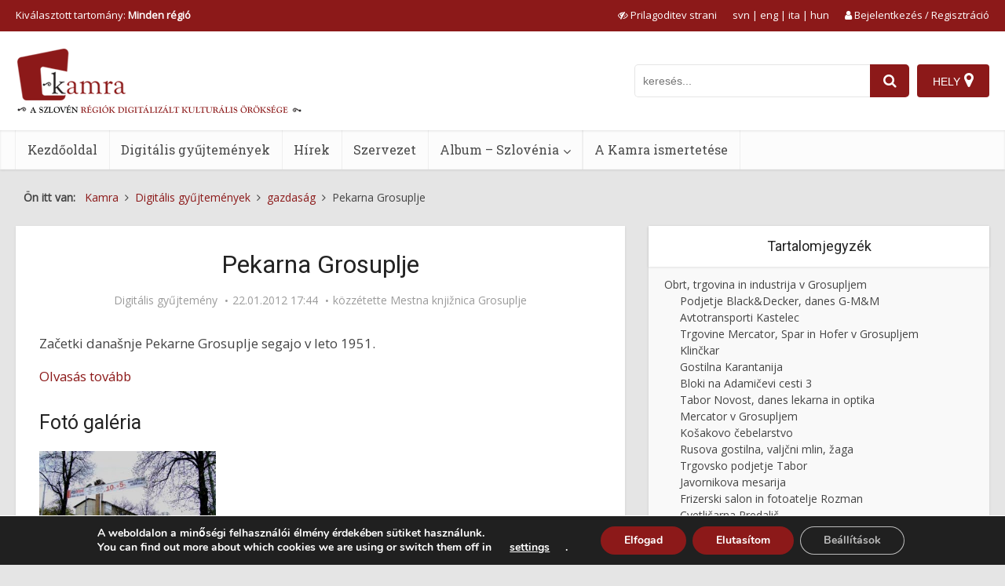

--- FILE ---
content_type: text/javascript
request_url: https://www.kamra.si/wp-content/plugins/kamra-accessibility/js/script.js?ver=1.0.4
body_size: 994
content:
jQuery(document).ready(function() {
	jQuery("#barvneTemeWrapper a").click(function(){
		event.preventDefault();
		var d = new Date();
		d.setTime(d.getTime() + (30*24*60*60*1000));
		document.cookie = "colortheme=theme"+jQuery(this).attr('theme')+";expires="+d.toUTCString()+";path=/";
		location.reload(true);
	});
	
	jQuery("#fontWrapper a").click(function(){
		event.preventDefault();
		var d = new Date();
		d.setTime(d.getTime() + (30*24*60*60*1000));
		document.cookie = "fontstyle=font"+jQuery(this).attr('fontstyle')+";expires="+d.toUTCString()+";path=/";
		location.reload(true);
	});
	
	jQuery("#sizeWrapper a").click(function(){
		event.preventDefault();
		var d = new Date();
		d.setTime(d.getTime() + (30*24*60*60*1000));
		document.cookie = "fontsize=size"+jQuery(this).attr('fontsize')+";expires="+d.toUTCString()+";path=/";
		location.reload(true);
	});
	
	jQuery("#cursorWrapper input").change(function(){
		event.preventDefault();
		var d = new Date();
		d.setTime(d.getTime() + (30*24*60*60*1000));
		document.cookie = "cursorsize=cursor"+jQuery(this).val()+";expires="+d.toUTCString()+";path=/";
		jQuery("body").removeClass("cursor0");
		jQuery("body").removeClass("cursor50");
		jQuery("body").removeClass("cursor80");
		jQuery("body").addClass("cursor"+jQuery(this).val());
	});
	
	
	var cookies = document.cookie.split(";");
	for (i=0; i<cookies.length; i++) {
		var cookieNameValue = cookies[i].trim().split("=");
		var cookieName = cookieNameValue[0];
		var cookieValue = cookieNameValue[1];
		if (cookieName=='cursorsize') {
			jQuery("body").addClass(cookieValue);
		}
	}	
	
	
	jQuery('#vce_main_navigation_menu').on('keyup', function(e) {
		var keyCode = e.keyCode || e.which; 
		var activeElement = jQuery("#vce_main_navigation_menu a:focus").parent();
		if (jQuery(activeElement).length<=0) {return;}
		if (keyCode==13 || keyCode==32 || (keyCode>=37 && keyCode<=40)) {e.preventDefault();}
		if (keyCode==13 || keyCode==32) {window.location.href = jQuery("a:focus").attr("href");}
		if ((keyCode==37)) {
			if (jQuery(activeElement).prev().length>0) {
				jQuery(activeElement).prev().children("a").focus();
			}
			else {
				jQuery(activeElement).parent().children("li:visible").last().children("a").focus();
			}
		}
		if ((keyCode==39)) {
			if (jQuery(activeElement).next().length>0 && jQuery(activeElement).next().is(':visible')) {
				jQuery(activeElement).next().children("a").focus();
			}
			else {
				jQuery(activeElement).parent().children("li:visible").first().children("a").focus();
			}
		}
	});
	
	jQuery("div[role='button'], div[role='link'], img[role='button']").on('keyup', function (e) {
		console.log(jQuery(this).html());
		var keyCode = e.keyCode || e.which; 
		if ((keyCode==13)) {
			jQuery(this).trigger('click');			
		}
	});

	jQuery("a.preberi-vec").on('keyup', function (e) {
		var keyCode = e.keyCode || e.which; 
		if ((keyCode==13)) {
			jQuery(this).trigger('click');			
		}
	});
		
	if (jQuery("#kamramap_wrapper").length) {
		jQuery("#kamramap_wrapper").on('keyup', function (e) {
			var keyCode = e.keyCode || e.which; 
			if (keyCode==27) {
				KamraMap_Toggle();	
			}
		});
	}
	
		
	jQuery('.accessibility-link a').click(function(e) {
		toggleAccessibility();
	});
	
	jQuery('.accessibility-close-link').click(function(e) {
		toggleAccessibility();
	});
		
		
	/*jQuery('*').focus(function() {
		keepFocusInside(this);
	});*/

});

function toggleAccessibility() {
	if (!jQuery('#accessibility:visible').length) {
		jQuery('#accessibility').show();
		jQuery('#accessibility #barvneTemeWrapper a').each(function() {
			if (jQuery(this).children().length) jQuery(this).focus();
		});
		jQuery("#accessibility").on('keyup', function(e) {
			var keyCode = e.keyCode || e.which; 
			if (keyCode==27) {
				toggleAccessibility();
				jQuery('#accessibility').off('keyup');
			}
		});
	} else {
		jQuery('#accessibility').hide();
		jQuery('.accessibility-link a').first().focus();
	}
	event.preventDefault();
}


function keepFocusInside(obj) {
	if (!jQuery(obj).parents("#regionmodal-content").length && jQuery("#regionmodal:visible").length) {
		if (jQuery(obj).hasClass('before')) jQuery('#regionmodal-content a').last().focus();
		else jQuery('#regionmodal-content a').first().focus();
	}
	if (!jQuery(obj).parents("#kamramodal-content").length && jQuery("#kamramodal:visible").length) {
		if (jQuery(obj).hasClass('before')) jQuery('#kamramodal-content i').last().focus();
		else jQuery('#kamramodal-content a').first().focus();
	}
	
	if (!jQuery(obj).parents("#accessibility").length && jQuery("#accessibility:visible").length) {
		jQuery('#accessibility a').first().focus();
	}
	
	if (!jQuery(obj).parents("#kamramap").length && jQuery("#kamramap_wrapper:visible").length) {
		if (jQuery(obj).hasClass('before')) jQuery('#kamramap .group_header').last().focus();
		else jQuery('#kamramap .kamramap_close').first().focus();
	}
}
